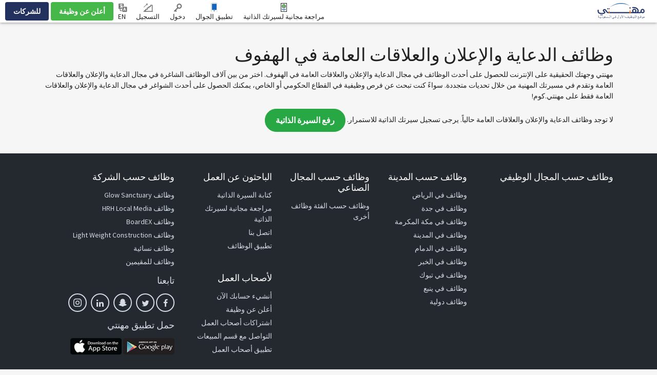

--- FILE ---
content_type: text/css
request_url: https://s.mihnati.com/company_logos/sprt/hm-tj95.css?ver=2026012204
body_size: -108
content:
.Pjbs .media-right a, .Tjbs .media-right a { background:url(../../company_logos/sprt/stj-95-1769037627.jpg); repeat scroll 0 0 transparent;}
.Pjbs .media-right a.tj000, .Tjbs .media-right a.tj000 { background-position: 0 0}
.Pjbs .media-right a.tjPrivate, .Tjbs .media-right a.tjPrivate{ background-position: -90px 0}
.Pjbs .media-right a.tj, .Tjbs .media-right a.tj { background-position: 0 -41px}
.Pjbs .media-right a.tj, .Tjbs .media-right a.tj { background-position: -90px -41px}
.Pjbs .media-right a.tj, .Tjbs .media-right a.tj { background-position: -180px -41px}
